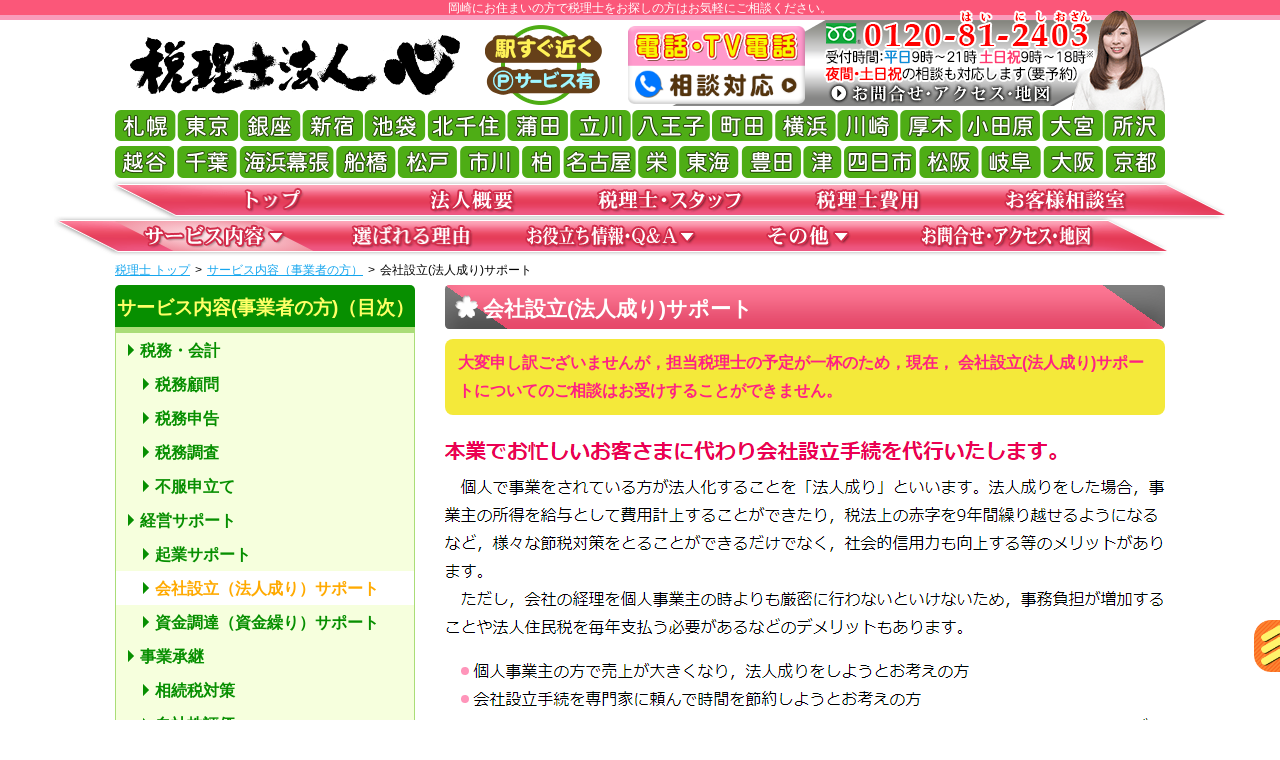

--- FILE ---
content_type: text/html; charset=UTF-8
request_url: https://www.okazaki-zeirishi.com/service/biz_setsuritsu/
body_size: 46054
content:
<!DOCTYPE html>
<html>
<head>
<meta charset="utf-8">
<!-- Google Tag Manager -->
<script>(function(w,d,s,l,i){w[l]=w[l]||[];w[l].push({'gtm.start':
new Date().getTime(),event:'gtm.js'});var f=d.getElementsByTagName(s)[0],
j=d.createElement(s),dl=l!='dataLayer'?'&l='+l:'';j.async=true;j.src=
'https://www.googletagmanager.com/gtm.js?id='+i+dl;f.parentNode.insertBefore(j,f);
})(window,document,'script','dataLayer','GTM-5P7RSXT');</script>
<!-- End Google Tag Manager -->
<!-- 【※※※※※※ノーインデックスページ※※※※※※】 -->
<meta name="robots" content="noindex,follow">
<title>会社設立(法人成り)サポート｜岡崎の方向けの【税理士法人心】のサイト｜税理士法人 心</title>

<meta name="description" content="税理士法人心では，事業者の方向けに会社設立・法人成りをサポートいたします。岡崎の方で税理士をお探しの際は「税理士法人心」をご利用ください。初回相談無料！夜間・土日祝相談可。受付：平日9時〜21時まで，土日祝9時〜18時まで。">
<meta name="keywords" content="会社設立,法人成り,税理士,岡崎">
<link rel="stylesheet" href="//maxcdn.bootstrapcdn.com/font-awesome/4.7.0/css/font-awesome.min.css">
<!--[if lt IE 9]>
	<script src="https://www.okazaki-zeirishi.com/wp/wp-content/themes/zeirishi_parent/js/vendor/modernizr.js"></script>
<![endif]-->
<script>
	const prm_corp = "ac";
</script>
<meta name='robots' content='max-image-preview:large' />
<link rel='dns-prefetch' href='//ajax.googleapis.com' />
<style id='wp-img-auto-sizes-contain-inline-css' type='text/css'>
img:is([sizes=auto i],[sizes^="auto," i]){contain-intrinsic-size:3000px 1500px}
/*# sourceURL=wp-img-auto-sizes-contain-inline-css */
</style>
<style id='wp-block-library-inline-css' type='text/css'>
:root{--wp-block-synced-color:#7a00df;--wp-block-synced-color--rgb:122,0,223;--wp-bound-block-color:var(--wp-block-synced-color);--wp-editor-canvas-background:#ddd;--wp-admin-theme-color:#007cba;--wp-admin-theme-color--rgb:0,124,186;--wp-admin-theme-color-darker-10:#006ba1;--wp-admin-theme-color-darker-10--rgb:0,107,160.5;--wp-admin-theme-color-darker-20:#005a87;--wp-admin-theme-color-darker-20--rgb:0,90,135;--wp-admin-border-width-focus:2px}@media (min-resolution:192dpi){:root{--wp-admin-border-width-focus:1.5px}}.wp-element-button{cursor:pointer}:root .has-very-light-gray-background-color{background-color:#eee}:root .has-very-dark-gray-background-color{background-color:#313131}:root .has-very-light-gray-color{color:#eee}:root .has-very-dark-gray-color{color:#313131}:root .has-vivid-green-cyan-to-vivid-cyan-blue-gradient-background{background:linear-gradient(135deg,#00d084,#0693e3)}:root .has-purple-crush-gradient-background{background:linear-gradient(135deg,#34e2e4,#4721fb 50%,#ab1dfe)}:root .has-hazy-dawn-gradient-background{background:linear-gradient(135deg,#faaca8,#dad0ec)}:root .has-subdued-olive-gradient-background{background:linear-gradient(135deg,#fafae1,#67a671)}:root .has-atomic-cream-gradient-background{background:linear-gradient(135deg,#fdd79a,#004a59)}:root .has-nightshade-gradient-background{background:linear-gradient(135deg,#330968,#31cdcf)}:root .has-midnight-gradient-background{background:linear-gradient(135deg,#020381,#2874fc)}:root{--wp--preset--font-size--normal:16px;--wp--preset--font-size--huge:42px}.has-regular-font-size{font-size:1em}.has-larger-font-size{font-size:2.625em}.has-normal-font-size{font-size:var(--wp--preset--font-size--normal)}.has-huge-font-size{font-size:var(--wp--preset--font-size--huge)}.has-text-align-center{text-align:center}.has-text-align-left{text-align:left}.has-text-align-right{text-align:right}.has-fit-text{white-space:nowrap!important}#end-resizable-editor-section{display:none}.aligncenter{clear:both}.items-justified-left{justify-content:flex-start}.items-justified-center{justify-content:center}.items-justified-right{justify-content:flex-end}.items-justified-space-between{justify-content:space-between}.screen-reader-text{border:0;clip-path:inset(50%);height:1px;margin:-1px;overflow:hidden;padding:0;position:absolute;width:1px;word-wrap:normal!important}.screen-reader-text:focus{background-color:#ddd;clip-path:none;color:#444;display:block;font-size:1em;height:auto;left:5px;line-height:normal;padding:15px 23px 14px;text-decoration:none;top:5px;width:auto;z-index:100000}html :where(.has-border-color){border-style:solid}html :where([style*=border-top-color]){border-top-style:solid}html :where([style*=border-right-color]){border-right-style:solid}html :where([style*=border-bottom-color]){border-bottom-style:solid}html :where([style*=border-left-color]){border-left-style:solid}html :where([style*=border-width]){border-style:solid}html :where([style*=border-top-width]){border-top-style:solid}html :where([style*=border-right-width]){border-right-style:solid}html :where([style*=border-bottom-width]){border-bottom-style:solid}html :where([style*=border-left-width]){border-left-style:solid}html :where(img[class*=wp-image-]){height:auto;max-width:100%}:where(figure){margin:0 0 1em}html :where(.is-position-sticky){--wp-admin--admin-bar--position-offset:var(--wp-admin--admin-bar--height,0px)}@media screen and (max-width:600px){html :where(.is-position-sticky){--wp-admin--admin-bar--position-offset:0px}}

/*# sourceURL=wp-block-library-inline-css */
</style><style id='global-styles-inline-css' type='text/css'>
:root{--wp--preset--aspect-ratio--square: 1;--wp--preset--aspect-ratio--4-3: 4/3;--wp--preset--aspect-ratio--3-4: 3/4;--wp--preset--aspect-ratio--3-2: 3/2;--wp--preset--aspect-ratio--2-3: 2/3;--wp--preset--aspect-ratio--16-9: 16/9;--wp--preset--aspect-ratio--9-16: 9/16;--wp--preset--color--black: #000000;--wp--preset--color--cyan-bluish-gray: #abb8c3;--wp--preset--color--white: #ffffff;--wp--preset--color--pale-pink: #f78da7;--wp--preset--color--vivid-red: #cf2e2e;--wp--preset--color--luminous-vivid-orange: #ff6900;--wp--preset--color--luminous-vivid-amber: #fcb900;--wp--preset--color--light-green-cyan: #7bdcb5;--wp--preset--color--vivid-green-cyan: #00d084;--wp--preset--color--pale-cyan-blue: #8ed1fc;--wp--preset--color--vivid-cyan-blue: #0693e3;--wp--preset--color--vivid-purple: #9b51e0;--wp--preset--gradient--vivid-cyan-blue-to-vivid-purple: linear-gradient(135deg,rgb(6,147,227) 0%,rgb(155,81,224) 100%);--wp--preset--gradient--light-green-cyan-to-vivid-green-cyan: linear-gradient(135deg,rgb(122,220,180) 0%,rgb(0,208,130) 100%);--wp--preset--gradient--luminous-vivid-amber-to-luminous-vivid-orange: linear-gradient(135deg,rgb(252,185,0) 0%,rgb(255,105,0) 100%);--wp--preset--gradient--luminous-vivid-orange-to-vivid-red: linear-gradient(135deg,rgb(255,105,0) 0%,rgb(207,46,46) 100%);--wp--preset--gradient--very-light-gray-to-cyan-bluish-gray: linear-gradient(135deg,rgb(238,238,238) 0%,rgb(169,184,195) 100%);--wp--preset--gradient--cool-to-warm-spectrum: linear-gradient(135deg,rgb(74,234,220) 0%,rgb(151,120,209) 20%,rgb(207,42,186) 40%,rgb(238,44,130) 60%,rgb(251,105,98) 80%,rgb(254,248,76) 100%);--wp--preset--gradient--blush-light-purple: linear-gradient(135deg,rgb(255,206,236) 0%,rgb(152,150,240) 100%);--wp--preset--gradient--blush-bordeaux: linear-gradient(135deg,rgb(254,205,165) 0%,rgb(254,45,45) 50%,rgb(107,0,62) 100%);--wp--preset--gradient--luminous-dusk: linear-gradient(135deg,rgb(255,203,112) 0%,rgb(199,81,192) 50%,rgb(65,88,208) 100%);--wp--preset--gradient--pale-ocean: linear-gradient(135deg,rgb(255,245,203) 0%,rgb(182,227,212) 50%,rgb(51,167,181) 100%);--wp--preset--gradient--electric-grass: linear-gradient(135deg,rgb(202,248,128) 0%,rgb(113,206,126) 100%);--wp--preset--gradient--midnight: linear-gradient(135deg,rgb(2,3,129) 0%,rgb(40,116,252) 100%);--wp--preset--font-size--small: 13px;--wp--preset--font-size--medium: 20px;--wp--preset--font-size--large: 36px;--wp--preset--font-size--x-large: 42px;--wp--preset--spacing--20: 0.44rem;--wp--preset--spacing--30: 0.67rem;--wp--preset--spacing--40: 1rem;--wp--preset--spacing--50: 1.5rem;--wp--preset--spacing--60: 2.25rem;--wp--preset--spacing--70: 3.38rem;--wp--preset--spacing--80: 5.06rem;--wp--preset--shadow--natural: 6px 6px 9px rgba(0, 0, 0, 0.2);--wp--preset--shadow--deep: 12px 12px 50px rgba(0, 0, 0, 0.4);--wp--preset--shadow--sharp: 6px 6px 0px rgba(0, 0, 0, 0.2);--wp--preset--shadow--outlined: 6px 6px 0px -3px rgb(255, 255, 255), 6px 6px rgb(0, 0, 0);--wp--preset--shadow--crisp: 6px 6px 0px rgb(0, 0, 0);}:where(.is-layout-flex){gap: 0.5em;}:where(.is-layout-grid){gap: 0.5em;}body .is-layout-flex{display: flex;}.is-layout-flex{flex-wrap: wrap;align-items: center;}.is-layout-flex > :is(*, div){margin: 0;}body .is-layout-grid{display: grid;}.is-layout-grid > :is(*, div){margin: 0;}:where(.wp-block-columns.is-layout-flex){gap: 2em;}:where(.wp-block-columns.is-layout-grid){gap: 2em;}:where(.wp-block-post-template.is-layout-flex){gap: 1.25em;}:where(.wp-block-post-template.is-layout-grid){gap: 1.25em;}.has-black-color{color: var(--wp--preset--color--black) !important;}.has-cyan-bluish-gray-color{color: var(--wp--preset--color--cyan-bluish-gray) !important;}.has-white-color{color: var(--wp--preset--color--white) !important;}.has-pale-pink-color{color: var(--wp--preset--color--pale-pink) !important;}.has-vivid-red-color{color: var(--wp--preset--color--vivid-red) !important;}.has-luminous-vivid-orange-color{color: var(--wp--preset--color--luminous-vivid-orange) !important;}.has-luminous-vivid-amber-color{color: var(--wp--preset--color--luminous-vivid-amber) !important;}.has-light-green-cyan-color{color: var(--wp--preset--color--light-green-cyan) !important;}.has-vivid-green-cyan-color{color: var(--wp--preset--color--vivid-green-cyan) !important;}.has-pale-cyan-blue-color{color: var(--wp--preset--color--pale-cyan-blue) !important;}.has-vivid-cyan-blue-color{color: var(--wp--preset--color--vivid-cyan-blue) !important;}.has-vivid-purple-color{color: var(--wp--preset--color--vivid-purple) !important;}.has-black-background-color{background-color: var(--wp--preset--color--black) !important;}.has-cyan-bluish-gray-background-color{background-color: var(--wp--preset--color--cyan-bluish-gray) !important;}.has-white-background-color{background-color: var(--wp--preset--color--white) !important;}.has-pale-pink-background-color{background-color: var(--wp--preset--color--pale-pink) !important;}.has-vivid-red-background-color{background-color: var(--wp--preset--color--vivid-red) !important;}.has-luminous-vivid-orange-background-color{background-color: var(--wp--preset--color--luminous-vivid-orange) !important;}.has-luminous-vivid-amber-background-color{background-color: var(--wp--preset--color--luminous-vivid-amber) !important;}.has-light-green-cyan-background-color{background-color: var(--wp--preset--color--light-green-cyan) !important;}.has-vivid-green-cyan-background-color{background-color: var(--wp--preset--color--vivid-green-cyan) !important;}.has-pale-cyan-blue-background-color{background-color: var(--wp--preset--color--pale-cyan-blue) !important;}.has-vivid-cyan-blue-background-color{background-color: var(--wp--preset--color--vivid-cyan-blue) !important;}.has-vivid-purple-background-color{background-color: var(--wp--preset--color--vivid-purple) !important;}.has-black-border-color{border-color: var(--wp--preset--color--black) !important;}.has-cyan-bluish-gray-border-color{border-color: var(--wp--preset--color--cyan-bluish-gray) !important;}.has-white-border-color{border-color: var(--wp--preset--color--white) !important;}.has-pale-pink-border-color{border-color: var(--wp--preset--color--pale-pink) !important;}.has-vivid-red-border-color{border-color: var(--wp--preset--color--vivid-red) !important;}.has-luminous-vivid-orange-border-color{border-color: var(--wp--preset--color--luminous-vivid-orange) !important;}.has-luminous-vivid-amber-border-color{border-color: var(--wp--preset--color--luminous-vivid-amber) !important;}.has-light-green-cyan-border-color{border-color: var(--wp--preset--color--light-green-cyan) !important;}.has-vivid-green-cyan-border-color{border-color: var(--wp--preset--color--vivid-green-cyan) !important;}.has-pale-cyan-blue-border-color{border-color: var(--wp--preset--color--pale-cyan-blue) !important;}.has-vivid-cyan-blue-border-color{border-color: var(--wp--preset--color--vivid-cyan-blue) !important;}.has-vivid-purple-border-color{border-color: var(--wp--preset--color--vivid-purple) !important;}.has-vivid-cyan-blue-to-vivid-purple-gradient-background{background: var(--wp--preset--gradient--vivid-cyan-blue-to-vivid-purple) !important;}.has-light-green-cyan-to-vivid-green-cyan-gradient-background{background: var(--wp--preset--gradient--light-green-cyan-to-vivid-green-cyan) !important;}.has-luminous-vivid-amber-to-luminous-vivid-orange-gradient-background{background: var(--wp--preset--gradient--luminous-vivid-amber-to-luminous-vivid-orange) !important;}.has-luminous-vivid-orange-to-vivid-red-gradient-background{background: var(--wp--preset--gradient--luminous-vivid-orange-to-vivid-red) !important;}.has-very-light-gray-to-cyan-bluish-gray-gradient-background{background: var(--wp--preset--gradient--very-light-gray-to-cyan-bluish-gray) !important;}.has-cool-to-warm-spectrum-gradient-background{background: var(--wp--preset--gradient--cool-to-warm-spectrum) !important;}.has-blush-light-purple-gradient-background{background: var(--wp--preset--gradient--blush-light-purple) !important;}.has-blush-bordeaux-gradient-background{background: var(--wp--preset--gradient--blush-bordeaux) !important;}.has-luminous-dusk-gradient-background{background: var(--wp--preset--gradient--luminous-dusk) !important;}.has-pale-ocean-gradient-background{background: var(--wp--preset--gradient--pale-ocean) !important;}.has-electric-grass-gradient-background{background: var(--wp--preset--gradient--electric-grass) !important;}.has-midnight-gradient-background{background: var(--wp--preset--gradient--midnight) !important;}.has-small-font-size{font-size: var(--wp--preset--font-size--small) !important;}.has-medium-font-size{font-size: var(--wp--preset--font-size--medium) !important;}.has-large-font-size{font-size: var(--wp--preset--font-size--large) !important;}.has-x-large-font-size{font-size: var(--wp--preset--font-size--x-large) !important;}
/*# sourceURL=global-styles-inline-css */
</style>

<style id='classic-theme-styles-inline-css' type='text/css'>
/*! This file is auto-generated */
.wp-block-button__link{color:#fff;background-color:#32373c;border-radius:9999px;box-shadow:none;text-decoration:none;padding:calc(.667em + 2px) calc(1.333em + 2px);font-size:1.125em}.wp-block-file__button{background:#32373c;color:#fff;text-decoration:none}
/*# sourceURL=/wp-includes/css/classic-themes.min.css */
</style>
<link rel='stylesheet' id='parent-style-css' href='https://www.okazaki-zeirishi.com/wp/wp-content/themes/zeirishi_parent/style.css' type='text/css' media='all' />
<link rel='stylesheet' id='child-style-css' href='https://www.okazaki-zeirishi.com/wp/wp-content/themes/zeirishi_okazaki/style.css' type='text/css' media='all' />
<link rel='stylesheet' id='pc-parent-style-css' href='https://www.okazaki-zeirishi.com/wp/wp-content/themes/zeirishi_parent/style-pc.css' type='text/css' media='all' />
<link rel='stylesheet' id='pc-child-style-css' href='https://www.okazaki-zeirishi.com/wp/wp-content/themes/zeirishi_okazaki/style-pc.css' type='text/css' media='all' />
<script type="text/javascript" src="//ajax.googleapis.com/ajax/libs/jquery/2.2.4/jquery.min.js" id="jquery-js"></script>
<script type="text/javascript" src="https://www.okazaki-zeirishi.com/wp/wp-content/themes/zeirishi_parent/js/jcommons.js.php" id="jcommons.js-js"></script>
<script type="text/javascript" src="https://www.okazaki-zeirishi.com/wp/wp-content/themes/zeirishi_parent/js/jquery.dcmegamenu.1.3.3.js" id="dcmegamenu-js"></script>
<script type="text/javascript" src="https://www.okazaki-zeirishi.com/wp/wp-content/themes/zeirishi_parent/js/pc.js" id="pc-js"></script>
<script type="text/javascript" src="https://www.okazaki-zeirishi.com/wp/wp-content/themes/zeirishi_parent/js/yuga.js" id="yuga-js"></script>
<script type="text/javascript" src="https://www.okazaki-zeirishi.com/wp/wp-content/themes/zeirishi_parent/js/yuga.onload.js" id="yuga.onload-js"></script>
<link rel="canonical" href="https://www.okazaki-zeirishi.com/service/biz_setsuritsu/" />
<!-- Global site tag (gtag.js) - Google Analytics -->
<script async src="https://www.googletagmanager.com/gtag/js?id=UA-161007692-1"></script>
<script>
  window.dataLayer = window.dataLayer || [];
  function gtag(){dataLayer.push(arguments);}
  gtag('js', new Date());

  gtag('config', 'UA-161007692-1');
</script>
<link rel="icon" href="/favicon.ico">
</head>

<body id="PC" class="wp-singular page-template-default page page-id-327 page-child parent-pageid-290 wp-theme-zeirishi_parent wp-child-theme-zeirishi_okazaki biz_setsuritsu service right">
<!-- Google Tag Manager (noscript) -->
<noscript><iframe src="https://www.googletagmanager.com/ns.html?id=GTM-5P7RSXT"
height="0" width="0" style="display:none;visibility:hidden"></iframe></noscript>
<!-- End Google Tag Manager (noscript) -->
<div class="wrapper_header">
	<div class="wrapper head_tag"><p>岡崎にお住まいの方で税理士をお探しの方はお気軽にご相談ください。</p></div>
	<div class="wrapper clearfix header">
		<div class="bg_header">
			<header>
<div class="head_ttl">
	<p class="head_name"><a href="https://www.okazaki-zeirishi.com/"><img src="https://www.okazaki-zeirishi.com/wp/wp-content/themes/zeirishi_okazaki/img/ttl_header.png" alt="税理士法人心"></a></p>
	<p class="head_info"><a href="https://www.okazaki-zeirishi.com/access/"><img src="https://www.okazaki-zeirishi.com/wp/wp-content/themes/zeirishi_okazaki/img/ttl_access.png" alt="" class="info_img"></a></p>
	<p class="head_tel"><a href="https://www.okazaki-zeirishi.com/denwasoudan/"><img src="https://www.okazaki-zeirishi.com/wp/wp-content/themes/zeirishi_parent/img/ttl_denwasoudan.png" alt=""></a></p>

</div>
	<p class="head_acc"><a href="https://www.okazaki-zeirishi.com/access/"><img src="https://www.okazaki-zeirishi.com/wp/wp-content/themes/zeirishi_parent/img/bnr_header_access-zei.png" alt=""></a></p>
	<p class="head_area"><a href="https://www.okazaki-zeirishi.com/access/"><img src="https://www.okazaki-zeirishi.com/wp/wp-content/themes/zeirishi_okazaki/img/ttl_area.png" alt=""></a></p>
			</header>
		</div>
	</div><!-- .wrapper .header -->
</div>
<div class="wrapper nav">
	<div class="gnav_wrap">
		<div class="navigation">
			<nav>
				<ul id="mega-menu" class="gnav clearfix">
					<li><a href="https://www.okazaki-zeirishi.com/" class="home"><img src="https://www.okazaki-zeirishi.com/wp/wp-content/themes/zeirishi_parent/img/btn_nav01.png" alt="トップ" height="30"></a></li>
					<li><a href="https://www.okazaki-zeirishi.com/houjingaiyou/" class="houjingaiyou"><img src="https://www.okazaki-zeirishi.com/wp/wp-content/themes/zeirishi_parent/img/btn_nav02.png" alt="法人概要" height="30"></a></li>
					<li><a href="https://www.okazaki-zeirishi.com/staff/" class="staff"><img src="https://www.okazaki-zeirishi.com/wp/wp-content/themes/zeirishi_parent/img/btn_nav03.png" alt="税理士・スタッフ" height="30"></a></li>
					<li><a href="https://www.okazaki-zeirishi.com/hiyou/" class="hiyou"><img src="https://www.okazaki-zeirishi.com/wp/wp-content/themes/zeirishi_parent/img/btn_nav04.png" alt="税理士費用" height="30"></a></li>
					<li><a href="https://www.okazaki-zeirishi.com/cs/" class="cs"><img src="https://www.okazaki-zeirishi.com/wp/wp-content/themes/zeirishi_parent/img/btn_nav05.png" alt="お客様相談室" height="30"></a></li>
					<li><a href="https://www.okazaki-zeirishi.com/service/" class="service"><img src="https://www.okazaki-zeirishi.com/wp/wp-content/themes/zeirishi_parent/img/btn_nav06.png" alt="サービス内容" height="30"></a>
						<ul class="sub_menu">
							<li>
								<p class="mega_ttl"><a href="https://www.okazaki-zeirishi.com/service/" class="no_adapt">一般の方</a></p>
								<ul>
									<li><a href="https://www.okazaki-zeirishi.com/service/per_shinkoku/">確定申告</a></li>
									<li><a href="https://www.okazaki-zeirishi.com/service/per_zouyo/">贈与税申告</a></li>
									<li><a href="https://www.okazaki-zeirishi.com/service/per_souzoku/">相続税対策(相続発生前)</a></li>
									<li><a href="https://www.okazaki-zeirishi.com/service/per_souzoku3/">相続税申告(相続発生後)</a></li>
								</ul>
							</li>
							<li>
								<p class="mega_ttl"><a href="https://www.okazaki-zeirishi.com/service/" class="no_adapt">事業者の方</a></p>
								<p class="megasub_ttl"><a href="https://www.okazaki-zeirishi.com/service/zeimu/" class="no_adapt">1.税務・会計</a></p>
								<ul>
									<li><a href="https://www.okazaki-zeirishi.com/service/biz_komon/">税務顧問</a></li>
									<li><a href="https://www.okazaki-zeirishi.com/service/biz_shinkoku/">税務申告</a></li>
									<li><a href="https://www.okazaki-zeirishi.com/service/biz_chousa/">税務調査</a></li>
									<li><a href="https://www.okazaki-zeirishi.com/service/biz_fufuku/">不服申立て</a></li>
								</ul>
								<p class="megasub_ttl"><a href="https://www.okazaki-zeirishi.com/service/keiei/" class="no_adapt">2.経営サポート</a></p>
								<ul>
									<li><a href="https://www.okazaki-zeirishi.com/service/biz_kigyou/">起業サポート</a></li>
									<li><a href="https://www.okazaki-zeirishi.com/service/biz_setsuritsu/">会社設立(法人成り)サポート</a></li>
									<li><a href="https://www.okazaki-zeirishi.com/service/biz_shikin/">資金調達(資金繰り)サポート</a></li>
								</ul>
								<p class="megasub_ttl"><a href="https://www.okazaki-zeirishi.com/service/jigyou/" class="no_adapt">3.事業承継</a></p>
								<ul>
									<li><a href="https://www.okazaki-zeirishi.com/service/biz_souzoku/">相続税対策</a></li>
									<li><a href="https://www.okazaki-zeirishi.com/service/biz_kabu/">自社株評価</a></li>
								</ul>
							</li>
						</ul>
					</li>
					
					<li><a href="https://www.okazaki-zeirishi.com/riyuu/" class="riyuu"><img src="https://www.okazaki-zeirishi.com/wp/wp-content/themes/zeirishi_parent/img/btn_nav07.png" alt="選ばれる理由" height="30"></a></li>
					<li><a href="https://www.okazaki-zeirishi.com/info-qanda/" class="info-qanda info qanda"><img src="https://www.okazaki-zeirishi.com/wp/wp-content/themes/zeirishi_parent/img/btn_nav08.png" alt="お役立ち情報・Ｑ＆Ａ" height="30"></a>
						<ul class="sub_menu">
							<li><a href="https://www.okazaki-zeirishi.com/info/">お役立ち情報</a></li>
							<li><a href="https://www.okazaki-zeirishi.com/qanda/">Ｑ＆Ａ</a></li>
						</ul>
					</li>
					<li><a href="https://www.okazaki-zeirishi.com/etc/" class="etc"><img src="https://www.okazaki-zeirishi.com/wp/wp-content/themes/zeirishi_parent/img/btn_nav09.png" alt="その他" height="30"></a>
						<ul class="sub_menu etc_sub">
<li><a href="https://www.okazaki-zeirishi.com/news/">新着情報（心グループニュース）</a></li>
<li><a href="https://www.okazaki-zeirishi.com/souzokuzei-muryoushindan/">相続税無料簡易診断サービス</a></li>
<li><a href="https://www.okazaki-zeirishi.com/denwasoudan/">電話相談・テレビ電話相談について</a></li>
<!-- <li><a href="https://www.okazaki-zeirishi.com/coronavirus/">新型コロナウイルス対策について</a></li> -->
<li><a href="https://www.okazaki-zeirishi.com/message/">代表メッセージ</a></li>
<li><a href="https://www.okazaki-zeirishi.com/sdgs/">ＳＤＧsへの取組み</a></li>
<li><a href="https://www.bengoshi-kokoro.com/inline/pp.html" class="open_pp" rel="nofollow">プライバシーポリシー<i class="fa fa-external-link"></i></a></li>
<li><a href="https://www.okazaki-zeirishi.com/oyakudachi/">お役立ちリンク</a></li>
<li><a href="https://www.okazaki-zeirishi.com/sitemap/">サイトマップ（詳細）</a></li>						</ul>
					</li>
					<li><a href="https://www.okazaki-zeirishi.com/access/" class="access"><img src="https://www.okazaki-zeirishi.com/wp/wp-content/themes/zeirishi_parent/img/btn_nav10.png" alt="お問合せ・アクセス・地図" height="30"></a></li>
				</ul>
			</nav>
		<!-- .navigation --></div>
	<!-- .gnav_wrap --></div>
	<div class="navigation">
		<nav class="breadcrumb">
			<ul class="clearfix">
				<li><a href="https://www.okazaki-zeirishi.com/">税理士 トップ</a>&gt;</li>
				<li><a href="https://www.okazaki-zeirishi.com/service/">サービス内容（事業者の方）</a>&gt;</li>
				<li>会社設立(法人成り)サポート</li>

			</ul>
		</nav>
	<!-- .navigation --></div>
<!-- .wrapper .nav --></div>

<div class="wrapper clearfix">
	<div class="contents">		<div class="main_col">
			<h1 class="main_ttl">会社設立(法人成り)サポート</h1>
			<div class="main_section section">

<p class="refuse_comment no_indent">大変申し訳ございませんが，担当税理士の予定が一杯のため，現在， 会社設立(法人成り)サポートについてのご相談はお受けすることができません。</p>		<p class="no_adapt"><img src="https://www.okazaki-zeirishi.com/wp/wp-content/themes/zeirishi_parent/img/txt/txt_biz_setsuritsu.png" alt=""></p>
	

			</div><!-- /main_section -->



<!--  PCとSPで分岐させる-->

<ul class="maincolbnr transparent">
	<li><a href="https://www.okazaki-zeirishi.com/denwasoudan/"><img src="https://www.okazaki-zeirishi.com/wp/wp-content/themes/zeirishi_parent/img/bnr_denwasoudan.png" alt=""></a>
		</li>
	<li><a href="https://www.okazaki-zeirishi.com/riyuu/"><img src="https://www.okazaki-zeirishi.com/wp/wp-content/themes/zeirishi_parent/img/bnr_riyuu-zei.png" alt=""></a>
		</li>
	<li>
			<a href="https://www.okazaki-zeirishi.com/service/"><img src="https://www.okazaki-zeirishi.com/wp/wp-content/themes/zeirishi_parent/img/bnr_service.png" alt=""></a>
			</li>
</ul>

<style>
.maincolbnr {
	margin-bottom: 1.25em;
}
.maincolbnr>li {
	margin-bottom: 2em;
}
	.maincolbnr {
		display: flex;
		flex-wrap: wrap;
		justify-content: center;
	}
	.maincolbnr >li{
		flex-basis: 350px;
	}
	.maincolbnr img{
		width: 100%;
	}
	.maincolbnr .bnrbtm_text{
		width: 350px;
		margin-right:auto;
		margin-left:auto;
	}
</style>
<script>
$(function(){
	var n = $('.maincolbnr>li').length;
	console.log('li数：'+n);
	if(n % 2 == 0){//li偶数個の場合
		$('.maincolbnr>li:nth-child(odd)').css('margin-right','20px');
	}else{//li奇数個の場合
		$('.maincolbnr>li:nth-child(even)').css('margin-right','20px');
		$('.maincolbnr>li:first-child').css('flex-basis','100%');
		$('.maincolbnr>li:first-child a').css({'display': 'block','width':'350px','margin-left': 'auto','margin-right': 'auto'});
	}
});
</script>
			<div class="section transparent">
								<p><a href="https://www.okazaki-zeirishi.com/staff/?mokuji-ac"><img src="https://www.okazaki-zeirishi.com/wp/wp-content/themes/zeirishi_parent/img/bnr_zeirishiall.jpg" alt="税理士紹介へ"></a></p>
							</div>
			<div class="section transparent">
				<p><a href="https://www.okazaki-zeirishi.com/staff/?staff"><img src="https://www.okazaki-zeirishi.com/wp/wp-content/themes/zeirishi_parent/img/bnr_staffall-grp.jpg" alt="スタッフ紹介へ"></a></p>
			</div>
	<div class="section">
	<iframe scrolling="no" class="main_if" id="areamain_if" src="https://www.iframe.law-kokoro.com/access/index-if.php?ifname=areamain&corp=ac&project=zeirishi&area=okazaki&file=false&swtype=areamap"></iframe>
	</div>
			<div class="section">
			<div class="contact_bnr" id="contact_us">
				<p class="contact_btn"><a href="https://www.zeirishi.kokoro-form.com/zeirishi.php?place=岡崎" class="open_form" rel="nofollow"><img src="https://www.okazaki-zeirishi.com/wp/wp-content/themes/zeirishi_parent/img/btn_contact_mail.png" width="326" height="47"></a><a href="https://www.okazaki-zeirishi.com/access/"><img src="https://www.okazaki-zeirishi.com/wp/wp-content/themes/zeirishi_parent/img/btn_contact_access.png" width="326" height="47"></a></p>
				<p class="contact_comment"><a href="https://www.okazaki-zeirishi.com/news/"><img src="https://www.okazaki-zeirishi.com/wp/wp-content/themes/zeirishi_parent/img/btn_contact_news.png" width="661"></a></p>
			</div>
			</div>
		</div><!-- /main_col -->
		<div class="sub_col">
			<p class="submenu_ttl">サービス内容(事業者の方)<span>（目次）</span></p>
			<ul class="sub_menu no_adapt">
	<li><a href="https://www.okazaki-zeirishi.com/service/zeimu/">税務・会計</a>
		<ul>
			<li><a href="https://www.okazaki-zeirishi.com/service/biz_komon/">税務顧問</a></li>
			<li><a href="https://www.okazaki-zeirishi.com/service/biz_shinkoku/">税務申告</a></li>
			<li><a href="https://www.okazaki-zeirishi.com/service/biz_chousa/">税務調査</a></li>
			<li><a href="https://www.okazaki-zeirishi.com/service/biz_fufuku/">不服申立て</a></li>
		</ul>
	</li>
	<li><a href="https://www.okazaki-zeirishi.com/service/keiei/">経営サポート</a>
		<ul>
			<li><a href="https://www.okazaki-zeirishi.com/service/biz_kigyou/">起業サポート</a></li>
			<li><a href="https://www.okazaki-zeirishi.com/service/biz_setsuritsu/">会社設立（法人成り）サポート</a></li>
			<li><a href="https://www.okazaki-zeirishi.com/service/biz_shikin/">資金調達（資金繰り）サポート</a></li>
		</ul>
	</li>
	<li><a href="https://www.okazaki-zeirishi.com/service/jigyou/">事業承継</a>
		<ul>
			<li><a href="https://www.okazaki-zeirishi.com/service/biz_souzoku/">相続税対策</a></li>
			<li><a href="https://www.okazaki-zeirishi.com/service/biz_kabu/">自社株評価</a></li>
		</ul>
	</li>
			</ul>


			<div class="sub_bnr transparent section">
				<p><a href="https://www.okazaki-zeirishi.com/service/per_shinkoku/"><img src="https://www.okazaki-zeirishi.com/wp/wp-content/themes/zeirishi_parent/img/bnr_per.png" alt="" width="300"></a></p>

<!-- 
				<p><a href="https://www.okazaki-zeirishi.com/denwasoudan/"><img src="https://www.okazaki-zeirishi.com/wp/wp-content/themes/zeirishi_parent/img/bnr_denwasoudan.png" alt="" width="100%"></a></p>
				<p><a href="https://www.okazaki-zeirishi.com/coronavirus/"><img src="https://www.okazaki-zeirishi.com/wp/wp-content/themes/zeirishi_parent/img/bnr_corona_side.png" alt="" width="100%"></a></p>
 -->
				<p><a href="https://www.okazaki-zeirishi.com/message/"><img src="https://www.okazaki-zeirishi.com/wp/wp-content/themes/zeirishi_parent/img/bnr_message.png" alt="" width="100%"></a></p>
				<p><a href="https://www.okazaki-zeirishi.com/riyuu/"><img src="https://www.okazaki-zeirishi.com/wp/wp-content/themes/zeirishi_parent/img/bnr_riyuu-zei.png" alt="" width="100%"></a></p>
<p><a href="https://www.souzokuzei-okazaki.com/" target="_blank"><img src="https://www.okazaki-zeirishi.com/wp/wp-content/themes/zeirishi_parent/img/bnr_souzokuzei_s.png" alt=""></a></p>
<p><a href="https://www.souzoku-okazaki.com/" target="_blank"><img src="https://www.okazaki-zeirishi.com/wp/wp-content/themes/zeirishi_parent/img/bnr_souzoku_s.png" alt=""></a></p>
<p><a href="https://www.okazaki-yuigon.com/" target="_blank"><img src="https://www.okazaki-zeirishi.com/wp/wp-content/themes/zeirishi_parent/img/bnr_yuigon_s.png" alt=""></a></p>
<p><a href="https://www.okazaki-bengoshi.com/" target="_blank"><img src="https://www.okazaki-zeirishi.com/wp/wp-content/themes/zeirishi_parent/img/bnr_bokazaki.png" alt=""></a></p>
			</div>
			<div class="section">
	<iframe scrolling="no" class="main_if" id="areasub_if" src="https://www.iframe.law-kokoro.com/access/index-if.php?ifname=areasub&corp=ac&project=zeirishi&area=okazaki&file=false&swtype=areamap"></iframe>
			</div>
			<p class="access_bnr transparent section"><a href="https://www.okazaki-zeirishi.com/access"><img src="https://www.okazaki-zeirishi.com/wp/wp-content/themes/zeirishi_parent/img/bnr_tel-zei.png" alt="お問合せ・アクセス・地図へ" width="100%"></a></p>
			<aside class="section bengoshi_area">
				<p class="section subbengoshi_tgl"><img src="https://www.okazaki-zeirishi.com/wp/wp-content/themes/zeirishi_parent/img-sp/bnr_zeirishiall.jpg" alt="" width="100%"></p>
<div class="section">
	<p class="sub_ttl"><img src="https://www.okazaki-zeirishi.com/wp/wp-content/themes/zeirishi_parent/img/ttl_zeirishilist.png" alt="" width="100%"></p>
	<ul class="sub_staff transparent">
		<li><a href="https://www.okazaki-zeirishi.com/staff/?z1"><img src="https://www.okazaki-zeirishi.com/wp/wp-content/themes/zeirishi_parent/img/bnr_z_nz.jpg" alt="" width="100%"></a></li>
		<li><a href="https://www.okazaki-zeirishi.com/staff/?z2"><img src="https://www.okazaki-zeirishi.com/wp/wp-content/themes/zeirishi_parent/img/bnr_z_a.jpg" alt="" width="100%"></a></li>
		<li><a href="https://www.okazaki-zeirishi.com/staff/?z3"><img src="https://www.okazaki-zeirishi.com/wp/wp-content/themes/zeirishi_parent/img/bnr_z_o.jpg" alt="" width="100%"></a></li>
		<li><a href="https://www.okazaki-zeirishi.com/staff/?z4"><img src="https://www.okazaki-zeirishi.com/wp/wp-content/themes/zeirishi_parent/img/bnr_z_ku.jpg" alt="" width="100%"></a></li>
		<li><a href="https://www.okazaki-zeirishi.com/staff/?z5"><img src="https://www.okazaki-zeirishi.com/wp/wp-content/themes/zeirishi_parent/img/bnr_z_te.jpg" alt="" width="100%"></a></li>
		<li><a href="https://www.okazaki-zeirishi.com/staff/?z11"><img src="https://www.okazaki-zeirishi.com/wp/wp-content/themes/zeirishi_parent/img/bnr_z_su.jpg" alt="" width="100%"></a></li>
		<li><a href="https://www.okazaki-zeirishi.com/staff/?z12"><img src="https://www.okazaki-zeirishi.com/wp/wp-content/themes/zeirishi_parent/img/bnr_z_ma2.jpg" alt="" width="100%"></a></li>
		<li><a href="https://www.okazaki-zeirishi.com/staff/?z13"><img src="https://www.okazaki-zeirishi.com/wp/wp-content/themes/zeirishi_parent/img/bnr_z_so2.jpg" alt="" width="100%"></a></li>
		<li><a href="https://www.okazaki-zeirishi.com/staff/?z15"><img src="https://www.okazaki-zeirishi.com/wp/wp-content/themes/zeirishi_parent/img/bnr_z_na2.jpg" alt="" width="100%"></a></li>
		<li><a href="https://www.okazaki-zeirishi.com/staff/?z14"><img src="https://www.okazaki-zeirishi.com/wp/wp-content/themes/zeirishi_parent/img/bnr_z_to2.jpg" alt="" width="100%"></a></li>
		<li><a href="https://www.okazaki-zeirishi.com/staff/?z16"><img src="https://www.okazaki-zeirishi.com/wp/wp-content/themes/zeirishi_parent/img/bnr_z_shi.jpg" alt="" width="100%"></a></li>
		<li><a href="https://www.okazaki-zeirishi.com/staff/?z18"><img src="https://www.okazaki-zeirishi.com/wp/wp-content/themes/zeirishi_parent/img/bnr_z_re2.jpg" alt="" width="100%"></a></li>
		<li><a href="https://www.okazaki-zeirishi.com/staff/?z7"><img src="https://www.okazaki-zeirishi.com/wp/wp-content/themes/zeirishi_parent/img/bnr_z_mu.jpg" alt="" width="100%"></a></li>
		<li><a href="https://www.okazaki-zeirishi.com/staff/?z8"><img src="https://www.okazaki-zeirishi.com/wp/wp-content/themes/zeirishi_parent/img/bnr_z_wa.jpg" alt="" width="100%"></a></li>
		<li><a href="https://www.okazaki-zeirishi.com/staff/?z10"><img src="https://www.okazaki-zeirishi.com/wp/wp-content/themes/zeirishi_parent/img/bnr_z_ta2.jpg" alt="" width="100%"></a></li>
		<li><a href="https://www.okazaki-zeirishi.com/staff/?z19"><img src="https://www.okazaki-zeirishi.com/wp/wp-content/themes/zeirishi_parent/img/bnr_z_ki.jpg" alt="" width="100%"></a></li>
		<li><a href="https://www.okazaki-zeirishi.com/staff/?z22"><img src="https://www.okazaki-zeirishi.com/wp/wp-content/themes/zeirishi_parent/img/bnr_z_a2.jpg" alt="" width="100%"></a></li>
		<li><a href="https://www.okazaki-zeirishi.com/staff/?z20"><img src="https://www.okazaki-zeirishi.com/wp/wp-content/themes/zeirishi_parent/img/bnr_z_ri2.jpg" alt="" width="100%"></a></li>
		<li><a href="https://www.okazaki-zeirishi.com/staff/?z21"><img src="https://www.okazaki-zeirishi.com/wp/wp-content/themes/zeirishi_parent/img/bnr_z_me2.jpg" alt="" width="100%"></a></li>
		<li><a href="https://www.okazaki-zeirishi.com/staff/?z23"><img src="https://www.okazaki-zeirishi.com/wp/wp-content/themes/zeirishi_parent/img/bnr_z_yo2.jpg" alt="" width="100%"></a></li>
		<li><a href="https://www.okazaki-zeirishi.com/staff/?z25"><img src="https://www.okazaki-zeirishi.com/wp/wp-content/themes/zeirishi_parent/img/bnr_z_tsu.jpg" alt="" width="100%"></a></li>
		<li><a href="https://www.okazaki-zeirishi.com/staff/?z26"><img src="https://www.okazaki-zeirishi.com/wp/wp-content/themes/zeirishi_parent/img/bnr_z_chi2.jpg" alt="" width="100%"></a></li>
		<li><a href="https://www.okazaki-zeirishi.com/staff/?z27"><img src="https://www.okazaki-zeirishi.com/wp/wp-content/themes/zeirishi_parent/img/bnr_z_nu2.jpg" alt="" width="100%"></a></li>
		<li><a href="https://www.okazaki-zeirishi.com/staff/?z28"><img src="https://www.okazaki-zeirishi.com/wp/wp-content/themes/zeirishi_parent/img/bnr_z_mo2.jpg" alt="" width="100%"></a></li>
		<li><a href="https://www.okazaki-zeirishi.com/staff/?z29"><img src="https://www.okazaki-zeirishi.com/wp/wp-content/themes/zeirishi_parent/img/bnr_z_hi2.jpg" alt="" width="100%"></a></li>
		<li><a href="https://www.okazaki-zeirishi.com/staff/?z30"><img src="https://www.okazaki-zeirishi.com/wp/wp-content/themes/zeirishi_parent/img/bnr_z_ka3.jpg" alt="" width="100%"></a></li>
		<li><a href="https://www.okazaki-zeirishi.com/staff/?z31"><img src="https://www.okazaki-zeirishi.com/wp/wp-content/themes/zeirishi_parent/img/bnr_z_wa2.jpg" alt="" width="100%"></a></li>
		<li><a href="https://www.okazaki-zeirishi.com/staff/?z32"><img src="https://www.okazaki-zeirishi.com/wp/wp-content/themes/zeirishi_parent/img/bnr_z_ya2.jpg" alt="" width="100%"></a></li>
		<li><a href="https://www.okazaki-zeirishi.com/staff/?z33"><img src="https://www.okazaki-zeirishi.com/wp/wp-content/themes/zeirishi_parent/img/bnr_z_chi.jpg" alt="" width="100%"></a></li>
		<li><a href="https://www.okazaki-zeirishi.com/staff/?z34"><img src="https://www.okazaki-zeirishi.com/wp/wp-content/themes/zeirishi_parent/img/bnr_z_ke3.jpg" alt="" width="100%"></a></li>
	</ul>
	<p class="btm_close">閉じる<i class="fa fa-times-circle"></i></p>
</div>
				<p class="transparent section"><a href="https://www.okazaki-zeirishi.com/staff/?staff"><img src="https://www.okazaki-zeirishi.com/wp/wp-content/themes/zeirishi_parent/img-sp/bnr_staffall-grp.jpg" alt="" width="100%"></a></p>
			</aside>
			<p class="transparent section"><a href="https://www.okazaki-zeirishi.com/info/"><img src="https://www.okazaki-zeirishi.com/wp/wp-content/themes/zeirishi_parent/img/bnr_info.png" alt=""></a></p>
			<p class="transparent section"><a href="https://www.okazaki-zeirishi.com/qanda/"><img src="https://www.okazaki-zeirishi.com/wp/wp-content/themes/zeirishi_parent/img/bnr_qanda.png" alt=""></a></p>


			<div class="section">
				<p class="access_bnr transparent"><a href="https://www.okazaki-zeirishi.com/access/"><img src="https://www.okazaki-zeirishi.com/wp/wp-content/themes/zeirishi_parent/img/bnr_tel-zei.png" alt="お問合せ・アクセス・地図へ" width="100%"></a></p>
			</div>
		</div><!-- .subcol -->		</div><!-- .contents -->
</div><!-- .wrapper -->
<div class="wrapper clearfix footer">
	<div class="footer_h2">
		<h2>サイトマップ</h2>
	</div>
	<footer>
		<div class="footer_sitemap">
					<ul>
				<li><a href="https://www.okazaki-zeirishi.com/">トップ</a></li>
				<li><a href="https://www.okazaki-zeirishi.com/houjingaiyou/">法人概要</a></li>
				<li><a href="https://www.okazaki-zeirishi.com/staff/">税理士・スタッフ紹介</a></li>
				<li><a href="https://www.okazaki-zeirishi.com/hiyou/">税理士費用</a></li>
				<li><a href="https://www.okazaki-zeirishi.com/cs/">お客様相談室</a></li>
				<li><a href="https://www.okazaki-zeirishi.com/service/">サービス内容（事業者の方）</a>
					<ul class="sub_menu">
						<li><a href="https://www.okazaki-zeirishi.com/service/zeimu/">税務・会計</a>
							<ul class="sub_menu">
								<li><a href="https://www.okazaki-zeirishi.com/service/biz_komon/">税務顧問</a></li>
								<li><a href="https://www.okazaki-zeirishi.com/service/biz_shinkoku/">税務申告</a></li>
								<li><a href="https://www.okazaki-zeirishi.com/service/biz_chousa/">税務調査</a></li>
								<li><a href="https://www.okazaki-zeirishi.com/service/biz_fufuku/">不服申立て</a></li>
							</ul>
						</li>
					</ul>
				</li>
			</ul>
			<ul>
				<li>
					<ul class="sub_menu">
						<li><a href="https://www.okazaki-zeirishi.com/service/keiei/">経営サポート</a>
							<ul class="sub_menu">
								<li><a href="https://www.okazaki-zeirishi.com/service/biz_kigyou/">起業サポート</a></li>
								<li><a href="https://www.okazaki-zeirishi.com/service/biz_setsuritsu/">会社設立（法人成り）<span>サポート</span></a></li>
								<li><a href="https://www.okazaki-zeirishi.com/service/biz_shikin/">資金調達（資金繰り）<span>サポート</span></a></li>
							</ul>
						</li>
						<li><a href="https://www.okazaki-zeirishi.com/service/jigyou/">事業承継</a>
							<ul class="sub_menu">
								<li><a href="https://www.okazaki-zeirishi.com/service/biz_souzoku/">相続税対策</a></li>
								<li><a href="https://www.okazaki-zeirishi.com/service/biz_kabu/">自社株評価</a></li>
							</ul>
						</li>
					</ul>
				</li>
				<li><a href="https://www.okazaki-zeirishi.com/service/">サービス内容（一般の方）</a></li>
			</ul>
			<ul>
				<li>
					<ul class="sub_menu">
						<li><a href="https://www.okazaki-zeirishi.com/service/per_shinkoku/">確定申告</a></li>
						<li><a href="https://www.okazaki-zeirishi.com/service/per_zouyo/">贈与税申告</a></li>
						<li><a href="https://www.okazaki-zeirishi.com/service/per_souzoku/">相続税対策（相続発生前）</a></li>
						<li><a href="https://www.okazaki-zeirishi.com/service/per_souzoku3/">相続税申告（相続発生後）</a></li>
					</ul>
				</li>
				<li><a href="https://www.okazaki-zeirishi.com/riyuu/">選ばれる理由</a></li>
				<li><a href="https://www.okazaki-zeirishi.com/info-qanda/">お役立ち情報・Ｑ＆Ａ</a>
					<ul class="sub_menu">
						<li><a href="https://www.okazaki-zeirishi.com/info/">お役立ち情報</a></li>
						<li><a href="https://www.okazaki-zeirishi.com/qanda/">Ｑ＆Ａ</a></li>
					</ul>
				</li>
							<li><a href="https://www.okazaki-zeirishi.com/etc/">その他</a>
					<ul class="sub_menu">
										<li><a href="https://www.okazaki-zeirishi.com/news/">新着情報<span>（心グループニュース）</span></a></li>
								</ul>
				</li>
						</ul>
			<ul>
							<li>
					<ul class="sub_menu">
									<li><a href="https://www.okazaki-zeirishi.com/souzokuzei-muryoushindan/">相続税申告額無料簡易診断サービス</a></li>
						<li><a href="https://www.okazaki-zeirishi.com/denwasoudan/">相続税申告の電話相談・テレビ電話相談について</a></li>
						<!-- <li><a href="https://www.okazaki-zeirishi.com/coronavirus/">新型コロナウイルス対策について</a></li> -->
						<li><a href="https://www.okazaki-zeirishi.com/message/">代表メッセージ</a></li>
						<li><a href="https://www.okazaki-zeirishi.com/sdgs/">ＳＤＧsへの取組み</a></li>
									<li><a href="https://www.bengoshi-kokoro.com/inline/pp.html" class="open_pp" rel="nofollow">プライバシーポリシー<i class="fa fa-external-link"></i></a></li>
									<li><a href="https://www.okazaki-zeirishi.com/oyakudachi/">お役立ちリンク</a></li>
						<li><a href="https://www.okazaki-zeirishi.com/sitemap/">サイトマップ（詳細）</a></li>
								</ul>
				</li>
							<li><a href="https://www.okazaki-zeirishi.com/access/">お問合せ・アクセス・地図</a></li>
			</ul>
		</div>
		<p class="foot_ttl"><a href="https://www.okazaki-zeirishi.com/">税理士法人心<span class="shozoku_img"><span><img src="https://www.okazaki-zeirishi.com/wp/wp-content/themes/zeirishi_parent/img/txt/txt_shozoku-zei.png" alt=""></span></span></a></p>
	</footer>
</div><!-- .wrapper .footer -->
<!-- トップへ戻る -->
<p class="to_top"><a href="#"><img src="https://www.okazaki-zeirishi.com/wp/wp-content/themes/zeirishi_parent/img/btn_totop.png"></a></p>
<!-- yahooリターゲティング -->

<!-- // yahooリターゲティング // -->
<!-- googleリマーケティング -->

<!-- // googleリマーケティング // -->
<script>$('img').error(function(){$(this).attr({width:'128',src:'https://www.okazaki-zeirishi.com/wp/wp-content/themes/zeirishi_parent/img/noimage.gif'});});</script>
<svg xmlns="http://www.w3.org/2000/svg" style="display:none;">
	<symbol id="droparrow-mask" viewBox="0 0 100 100">
		<path d="M0,0H100V100H0V0ZM49.875,39.188L84.047,16.406l-7.594-5.063L49.875,29.063,23.3,11.344,15.7,16.406Zm0,24.694L84.047,41.1l-7.594-5.062L49.875,53.756,23.3,36.038,15.7,41.1Zm0,24.694L84.047,65.794l-7.594-5.062L49.875,78.45,23.3,60.731,15.7,65.794Z"/>
	</symbol>
</svg>
<script type="speculationrules">
{"prefetch":[{"source":"document","where":{"and":[{"href_matches":"/*"},{"not":{"href_matches":["/wp/wp-*.php","/wp/wp-admin/*","/wp/wp-content/uploads/*","/wp/wp-content/*","/wp/wp-content/plugins/*","/wp/wp-content/themes/zeirishi_okazaki/*","/wp/wp-content/themes/zeirishi_parent/*","/*\\?(.+)"]}},{"not":{"selector_matches":"a[rel~=\"nofollow\"]"}},{"not":{"selector_matches":".no-prefetch, .no-prefetch a"}}]},"eagerness":"conservative"}]}
</script>
<script type="text/javascript" src="https://www.okazaki-zeirishi.com/wp/wp-includes/js/hoverIntent.min.js" id="hoverIntent-js"></script>
</body>
</html>

--- FILE ---
content_type: text/css
request_url: https://www.okazaki-zeirishi.com/wp/wp-content/themes/zeirishi_parent/style.css
body_size: 24059
content:
/*
Theme Name: zeirishi_parent
Theme URI: 
Author: kokoro-design
Description: 税理士用の親テーマ
Version: 1.0
License: 
License URI: 
*/

/* :::::: reset :::::: */
html, body, div, span, applet, object, iframe, h1, h2, h3, h4, h5, h6, p, blockquote, pre, a, abbr, acronym, address, big, cite, code, del, dfn, em, img, ins, kbd, q, s, samp, small, strike, strong, sub, sup, tt, var, b, u, i, center, dl, dt, dd, ol, ul, li, fieldset, form, label, legend, table, caption, tbody, tfoot, thead, tr, th, td, article, aside, canvas, details, embed, figure, figcaption, footer, header, hgroup, menu, nav, output, ruby, section, summary, time, mark, audio, video {
	margin: 0;
	padding: 0;
	border: 0;
	font-style: normal;
	font-weight: normal;
	font-size: 100%;
	vertical-align: baseline;
}
body {
	line-height: 1;
}
article, aside, details, figcaption, figure, footer, header, hgroup, menu, nav, section {
	display: block;
	margin: 0;
}
html {
	overflow-y: scroll;
}
blockquote, q {
	quotes: none;
}
blockquote:before, blockquote:after, q:before, q:after {
	content: '';
	content: none;
}
input, textarea {
	margin: 0;
	padding: 0;
}
ol, ul {
	list-style: none;
}
table {
	border-collapse: collapse;
	border-spacing: 0;
}
caption, th {
	text-align: left;
}
fieldset, img, iframe {
	vertical-align: bottom;
}
/* :::::: 基本設定 :::::: */
html, button, input, select, textarea {
	color: #000;
}
/* floating : 回り込み関係 */
.float_l {
	float: left;
}
.float_r {
	float: right;
}
.clear_c {
	clear: left;
}
.clear_r {
	clear: right;
}
.clear_b {
	clear: both;
}
/* align設定 */
.align_c {
	text-align: center !important;
}
.align_l {
	text-align: left !important;
}
.align_r {
	text-align: right !important;
}
/* 画像 */
.img_l {
	float: left;
	margin: 0 12px 10px 0;
}
.img_r {
	float: right;
	margin: 0 0 10px 12px;
}
p.img_l, p.img_r {
	text-indent: 0 !important;
}
/* clearfix */
.clearfix:before, .clearfix:after {
	content: " ";
	display: table;
}
.clearfix:after {
	clear: both;
}
.clearfix {
*zoom: 1; /* IE6-7 */
}
/* 画像ボタンhoverで半透明設定 */
.transparent a:hover img, a.transparent:hover img {
	filter: alpha(opacity=60); /* IE5.5-7 */
	-ms-filter: alpha(opacity=60); /* IE8 */
	opacity: 0.6;
}
/* aタグ設定 */
a {
	color: #16a6ee;
	text-decoration: underline;
}
a:visited {
	color: #16a6ee;
}
a:hover {
	color: #ffc587;
}
/* 外部リンクマーク */
i.fa-external-link {
	text-indent: .2em;
	font-size: 1.2em;
	vertical-align: middle;
}
/* 画像の隙間をなくす設定 */
.img_block img {
	display: block;
}
/* font設定 */
.fwb{
	font-weight:bold;
}
/* :::::: 全体設計 :::::: */
.wrapper {
	width: 100%;
	background-color: #fff;
}
/*編集画面*/
.inline-edit-row fieldset label span.title {
	width: 7em;
}

/* :::::: ヘッダー :::::: */

/* :::::: ヘッダータグ :::::: */
.head_tag {
	background: #fb5779;
}
.head_tag * {
	color: #fff;
	text-align: center;
}
/* :::::: コンテンツ＞メイン :::::: */
.main_col h1:not(.no_adapt):not(.question), .cat_ttl {
	color: #fff;
	background:#e84668;
	font-weight: bold;
	border-radius: .2em;
	text-align: justify;
}
.main_col h1 em, .cat_ttl em {
	color: #FC0;
	font-weight: bold;
}
.main_col h2{
	overflow: hidden;
}
.main_col h2:not(.no_adapt):not(.question),
.single-qanda .main_section.singular_q h2,
.single-qanda .main_section.multiple_q h3 {
	margin-top: 2em;
	margin-bottom: .3em;
	padding:0 0 .1em .5em;
	border-bottom: 1px solid #ad7;
	color: #4dad14;
	font-weight: bold;
	line-height: 1.3em;
	text-indent: -1em;
	padding-left: 1em;
}
.single-qanda .main_section.singular_q h2:first-child,
.single-qanda .main_section.multiple_q h3:first-child,
.single-info .main_section h2:first-child {
	margin-top:0;
}
.main_col h2.no_list {
	text-indent: 0;
	padding-left: 0;
}
.home_pickupinfo h3:not(.no_adapt) {
	clear: both;
	margin-top: 2em;
	margin-bottom: .3em;
	padding:0 0 .1em .5em;
	border-bottom: 1px solid #ad7;
	color: #4dad14;
	font-weight: bold;
	line-height: 1.3em;
	text-indent: -1em;
	padding-left: 1em;
}
.main_col h2:first-child:not(.no_adapt), .home_pickupinfo h3:first-child:not(.no_adapt) {
	margin-top: 0;
}
.main_col h3:not(.no_adapt),
.main_col h4:not(.no_adapt),
.main_col h5:not(.no_adapt), .home_pickupinfo h4:not(.no_adapt) {
	padding-left: 1em;
	text-indent: -1em;
}
.main_col h3,
.main_col h4,
.main_col h5, .home_pickupinfo h4 {
	font-weight: bold;
}
.main_section p:not(.no_adapt) {
	text-indent: 1em;
}
.main_section p.no_indent, .main_section .no_indent p, .main_section .low p {
	text-indent: 0;
}
.main_section em, .home .main_col em {
	color: #ff6600;
	font-style: normal;
}
.main_section ol li{/* :::H300528追加:: */
	padding-left: 1em;
	text-indent:-1em;
}

/*文責・最終更新日情報*/
.meta_section {
	line-height: 1.5em;
	text-align: right;
}
.meta_section ul{
	display: inline-block;
	margin: .25em 0 !important;
}
.meta_section li~li{
	margin-top: .2em;
}
.meta_section span {
	float: right;
	display: inline-block;
	overflow: hidden;
	margin-left: .5em;
	width: 3.4em;
	height: 3.4em;
	border-radius: .5em;
}
.meta_section span img {
	width: 100%;
}

/* アーカイブ柱書*/
.intro_section {
	margin-bottom: 1em;
}
/* バナー下テキスト */
.bnrbtm_text,.formbtm_text {
	text-align:justify;
	color:#333;
}
.bnrbtm_text h2,.bnrbtm_text p,
.formbtm_text h2,.formbtm_text p {
	display: inline;
}
.bnrbtm_text h2:before,.formbtm_text h2:before {
	content: "【";
}
.bnrbtm_text h2:after,.formbtm_text h2:after {
	content: "】";
}

/* インラインフレーム */
#main_if,.main_if {
	width: 100%;
	/*margin-bottom: 50px;*/
}
/*アーカイブ・その他等目次リスト【レイアウト】*/
.mokuji_list {
	margin-bottom: 20px;
}
.mokuji_list a {
	display: block;
	padding-left: 12px;
	text-decoration: none;
	position: relative;
}
.mokuji_list a:before {
	content: '';
	position: absolute;
	width: 0;
	height: 0;
	top: .45em;
	left: 0;
	border-width: .375em;
	border-style: solid;
}
/*アーカイブ・その他等目次リスト【カラー】*/
.mokuji_list a {
	color: #078f00;
}
.mokuji_list a:hover {
	color: #fa0;
}
.mokuji_list a:before {
	border-color: transparent;
	border-left-color: #078f00;
}
.mokuji_list a:hover:before {
	border-left-color: #fa0;
}
/* カテゴリページリスト【レイアウト】 */
.main_cat .m_ttl {
	font-weight: bold;
}
.main_cat .accordion_frame~.accordion_frame {
	border-top: 2px solid #AD7;
	margin-top: .6em;
	padding-top: .6em;
}
.main_cat .cat_list li {
	padding-left:1.2em;
	text-indent:-1.2em;
}
.main_cat .cat_list li~li {
	margin-top: .6em;
	padding-top: .6em;
}
.main_cat .cat_list a {
	display: block;
	text-decoration: none;
}
.main_cat .cat_list a:before {
	font-family: FontAwesome;
	content: '\f144';
	margin-right:.3em;
}
.main_cat .cat_list a:hover:before {
	border-left-color: #fa0;
}
/* カテゴリページリスト【カラー】 */
.main_cat .cat_list li~li {
	border-top: 2px dotted #ad7;
}
.main_cat .cat_list a:hover {
	color: #fa0;
}
.main_cat .cat_list a:before {
	border-color: transparent;
	border-left-color: #311d13;
}
.main_cat .cat_list a:hover:before {
	border-left-color: #fa0;
}
/*ページネーション：前後記事リンク【レイアウト】*/
.post_link {
	overflow: hidden;
	clear: both;
}
.post_link span a {
	display: table;
	box-sizing: content-box;
	padding: .5em;
	border-radius: .5em;
	text-decoration: none;
	line-height: 1.2em;
}
.post_link span a span, .post_link span a i {
	display: table-cell;
	vertical-align: middle;
}
.post_link i {
	font-size: 1.2em;
}
.post_link .float_l i {
	padding-right: .25em;
}
.post_link .float_r i {
	padding-left: .25em;
}
/*ページネーション：前後記事リンク【カラー】*/
.post_link span a {
	border: 1px solid #004421;
	background-color: #e4ffc8;
	color: #004421;
}
.post_link em, .post_link span a i {
	color: #004421;
}
/*お役立ち情報ピックアップ【レイアウト】*/
.home_pickupinfo,
.mini_info_list li,
.mini_info_list_pic li {
	overflow: hidden;
	margin-top: .3em;
}
.home_pickupinfo h2 {
	margin-bottom: .5em;
	font-weight: bold;
}
.home_pickupinfo h2 em,
.mini_info_list li p:first-child em {
	font-weight: bold;
}
.home_pickupinfo h2:before,
.mini_info_list li p:first-child:before {
	margin-right: .25em;
	content: '\f10c';
	font-family: FontAwesome;
	font-weight: normal;
	speak: none;
	font-size: .8em;
	vertical-align: middle;
	position: relative;
	top: .01em;
	left: 0;
}
.home_pickupinfo div {
}
.home_pickupinfo div.section~div.section,.home_pickupinfo>div:not(.meta_section)~div {
	margin-top: 1.5em;
}
.home_pickupinfo p:not(.pickup_link):not(.pickup_img):not(.no_adapt) {
	text-indent: 1em;
}
.pickup_link {
}
.pickup_link a {
	display: inline-block;
}
.pickup_link a~a {
	margin-left: .5em;
}
.pickup_img {
	text-indent: 0;
}
/*お役立ち情報ピックアップ【カラー】*/
.home_pickupinfo h2,
.mini_info_list li p:first-child {
	background-color: #FFFABC;
}
.home_pickupinfo h2:before,
.mini_info_list li p:first-child:before {
	color: #5b9d1f;
	position: relative;
	top: -.1em;
}
.home_pickupinfo em,
.mini_info_list em {
	color: #f50;
}
/*お断りコメント*/
.refuse_comment {
	margin-bottom: 1.5em;
	padding: .6em .8em;
	border-radius: .5em;
	background-color: #F4E93A;
	color: #FE2183;
	font-weight: bold;
}
.refuse_comment a{
	font-weight: bold;
	text-decoration: none;

}
/*人物立ち画像*/
.stand_img {
	float:right;
	/*background-color:#fff;*/
}
.stand_img img {
	width: 100%;
}
/* :::::: コンテンツ＞サブ :::::: */

/*サブカラム共通タイトル*/
.sub_ttl {
	margin-bottom: 5px;
}
/* サブメニュー【レイアウト】 */
.submenu_ttl span{
	display:inline-block;
	font-weight:bold;
}
/* サブメニュー【カラー】 */
.submenu_ttl {
	background-color: #078f00;
}
.qanda .submenu_ttl{
	background-color:#ff6300;/*税理士専用カラー（従来は#fe6899）*/
}
.info .submenu_ttl{
	background-color:#3477ff;
}

/*サブメニューアコーディオン【レイアウト】*/
.sub_accordion .accordion_list, .sitemap_list .accordion_list {
	overflow: hidden;
}
.cat_top a,.cat_btn a,.open_cat a {
	display: block;
	text-decoration: none;
}
.cat_top a,.cat_btn a, .sub_accordion .toggle_btn,.open_cat a{
	font-weight: bold;
	line-height: 1.2em;
}
/*サブメニューアコーディオン【カラー】*/
.open_cat{
	background: #f80;
	color: #f6ff33;
}
/*サブメニューアコーディオン閉じるボタン【レイアウト】*/
.sub_accordion .close_btn, .sitemap_list .close_btn{
	display: inline-block;
	float: right;
	margin: .25em .5em .5em 0;
	padding: .333em .75em;
	border-radius: 5px;
	font-weight: bold;
	line-height: 1em;
}
.sub_accordion .close_btn i, .sitemap_list .close_btn i,.service_close_btn i{
	margin-left: .25em;
	font-size: 1.15em;
}
/*サブメニューアコーディオン閉じるボタン【カラー】*/
.sub_accordion .close_btn, .sitemap_list .close_btn,.service_close_btn {
	background: #666;
	color: #fff;
}
.sub_accordion .accordion_list .m_ttl {
	clear: both;
}
.sub_accordion .toggle_btn.selected i {
	color: #444;
}
/*サブメニューリンクボタンselected【カラー】*/
.open_cat a{
	color: #f6ff33;
}
/*税理士紹介リスト*/
.sub_staff {
	overflow: hidden;
}
.sub_staff li {
	float: left;
}
.btm_close {
	border-radius: 6px;
	text-align: center;
}
.btm_close {
	border: 1px solid #333;
	background: #555;
	background: linear-gradient(to bottom, #888 0%, #555 100%);
	color: #fff;
}
.btm_close i {
	margin-left: .25em;
	font-size: 1.15em;
}

/*関連サイト【レイアウト】*/
.extlink_ttl {
	font-size: 1.125em;
	font-weight: bold;
	letter-spacing: .1em;
	line-height: 1em;
	text-align: center;
	border-radius: .34em .34em 0 0;
}
.sub_extlink {
	overflow: hidden;
	border-radius: 0 0 .375em .375em;
}
.sub_extlink li a {
	display: block;
	font-size: .875em;
	line-height: 1.25em;
	text-align: center;
	text-decoration: none;
}
/*関連サイト【カラー】*/
.extlink_ttl {/*タイトル*/
	color: #ff6;
	background-color: #078f00;
}
.sub_extlink {/*ulリスト大枠*/
	border: 2px solid #078f00;
	background-color: #f6ffdd;
}
.sub_extlink li~li {/*リスト境界線*/
	border-top: 1px dotted #664019;
}
.sub_extlink li a {/*リスト文字色・背景*/
	color: #390;
}
.sub_extlink li a:hover {/*リストhover時*/
	background-color: #ffc;
	color: #f60;
}
/* はればれ */
.sub_text {
	text-align: justify;
}
.sub_text h2,.sub_text h3 {
	font-weight: bold;
}
.sub_text p + h2,.sub_text p + h3 {
	margin-top: .75em;
}
.sub_text p {
	text-indent: 1em;
}
/* :::::: フッター :::::: */
.footer_sitemap span {
	display: inline-block;
}
/* フッター関連【カラー】 */
.footer {
	background-color: #e84668;
}
/* フッタータイトル */
.foot_ttl {
	text-align: center;
	line-height: 1.25em;
}
.foot_ttl a {
	color: #fff;
	font-weight: bold;
	text-decoration: none;
}
.foot_ttl span {
	font-weight: bold;
}
.foot_ttl .shozoku span,
.foot_ttl .address,
.foot_ttl .address span{
	font-weight: normal;
}
/* ＝＝＝＝＝＝＝＝＝＝＝＝＝＝ ページ・カテゴリ単位CSS ＝＝＝＝＝＝＝＝＝＝＝＝＝＝ */
/* :::::: トップ :::::: */
/* トップ：選ばれる理由 */
.riyuuttl_list li > p:first-child ,
h2.riyuu_h2{
	color: #096b05;/*#ff6600*/
	font-weight: bold;
}
.riyuuttl_list li > p:first-child span,
h2.riyuu_h2 span{
	margin-right: .3em;
	background: #096b05;/*#ff6600*/
	color: #fff;
	font-weight: bold;
}
/*トップ：選ばれる理由（テキスト用）*/
.riyuu_txt .riyuu_off,
.riyuu_txt .riyuu_on p:not(.no_adapt){
	text-indent:1em;
}
/*トップ：Ｑ＆Ａ*/
.mini_info_list li p:first-child a{
	font-weight:bold;
	text-decoration:none;
	color:#000;
}
/*続きはこちらボタン*/
.continue_btn,
.shousai_btn,.shousai_btn:visited {
	color: #fff;
}
.shousai_btn {
	text-decoration:none;
	text-indent:0;
}
.shousai_btn:before {
	font-family: FontAwesome;
	content: "\f144";
	color: #fff600;
	margin-right: .2em;
}
/*トップ：サイト内更新情報*/
.update_info_sec h2.updatettl {
	box-sizing: border-box;
	font-weight: bold;
}
.update_info {
	margin-top: 0.5em;
	padding-bottom: 0.5em;
	border-bottom: 1px dashed #666;
}
.update_info a {
	display: flex;
	flex-wrap: wrap;
	align-items: flex-start;
	text-decoration: none;
	color: #000;
}
.update_info a~a {
	margin-top: 0.5em;
	padding-top: 0.5em;
	border-color: #666;
	border-style: dashed;
	border-top-width: 1px;
}
.ud_cat {
	text-align: center;
	color: #fff;
	border-radius: .5em;
}
.ud_title {
	font-weight: bold;
}
.ud_cont {
	margin-top: 0.25em;
	position: relative;
}
.ud_cont p:last-child {
	position: absolute;
	bottom: 0;
	right: 0;
	background-color: #4dad14;
	color: #fff;
	text-align: center;
	line-height: 1.3em;
}
.ud_cont p:last-child:after {
	content:"\f138";
	font-family: FontAwesome;
	speak: none;
	margin-left: 0.25em;
	font-size: 1.1em;
	color: #fff600;
}
/*トップ：サイト内更新情報カテゴリカラー設定*/
.cat_kichoudaikou {background-color: green;}
.cat_zouyozei {background-color: purple;}
.cat_shotokuzei {background-color: #555;}
.cat_senmonka {background-color: #ea607e;}
.cat_zeimuchousa {background-color: #ff8800;}
.cat_souzokuzei {background-color: #050091;}

/* :::::: 費用 :::::: */
.hiyou table ~table{
	margin-top:1.5em;
}
.hiyou_table{
	margin-bottom:.2em;
}
.hiyou_table caption{
	color: #f06281;
	font-weight: bold;
}
.hiyou_table span{
	font-weight: bold;
}
.hiyou_table th,.hiyou_table td{
	border-bottom: 1px solid #f8a7b8;
	vertical-align: middle;
}
.hiyou_table th {
	border-left: 1px solid #f8a7b8;
	background: #ffe1e7;
	font-weight: bold;
}
.hiyou_table td {
	border-right: 1px solid #f8a7b8;
}
.hiyou_table tr:first-child th,
.hiyou_table tr:first-child  td{
	border-top: #F06281 4px solid;
}
.hiyou .main_section p{
	margin-bottom:1em;
}
.hiyou_per .hiyou_table{
	margin-top:.5em;
}
/* :::::: サービス内容【レイアウト】 :::::: */
.service .main_section dl{
	margin-top:1em;
/*	border:solid 1px; */
	padding:.5em;
}
.service .main_section li a,
.service_sec li a{
	text-decoration:none;
	color:#078f00;
}
.service .main_section ul:not(.no_adapt) a:before,
.service_sec li a:before{
	content: '';
	display: inline-block;
	width: 0;
	height: 0;
	border-width: .4em;
	border-style: solid;
	border-color: transparent;
	border-left-color: #eb0053;
}
.service .shousai{
	border-bottom:solid 1px #000;
	margin:1.5em 0 .3em;
}
.case_list li:not(.no_adapt):before,
dd .sbs_list li:not(.no_adapt):before{
	content: '';
	display: inline-block;
	width: .5em;
	height: .5em;
	background: #ff95ba;
	border-radius: 1em;
	vertical-align:.1em;
	margin-right:.3em
}
/* 
.case_list li:last-child{
	text-align:right;
}*/
.service_bnr p{
	margin-top: 1em;
	font-weight:bold;
}
/* :::::: サービス内容【カラー】 :::::: */
.service .main_section h3,
.service .shousai,
.service .main_section dt{
	color:#eb0053;
}
/* :::::: 選ばれる理由 :::::: */
.riyuu_p{
	margin-bottom: 50px;
}

/* :::::: お役立ち情報 :::::: */

/* :::::: Ｑ＆Ａ :::::: */
.qanda .main_col h1.no_adapt em {
	color: #f50;
	font-weight: normal;
}
.qanda .main_col h1.no_adapt em {
	font-style: normal;
}
h2.question~h2.question {
	margin-top: 3em;
}
.answer .section {
	margin-bottom: 0 !important;
}
.answer .section~.section {
	margin-top: 1.5em;
}
.single-qanda .question {
	font-weight: bold;
	text-align: justify;
}
.single-qanda .question em {
	color: #f70;
}

/* :::::: お役立ち情報・Ｑ＆Ａ :::::: */
.single h1 {
	background-color: #fde0ea;
	font-weight: bold;
	text-align: justify;
}
.qainfo_link a {
	border-radius: 5px;
	font-weight: bold;
	text-decoration: none;
}
.qainfo_link a {
	color: #663600;
}
.info .qainfo_link a {
	background-color: #FF99AA;
}
.qanda .qainfo_link a {
	background-color: #6eb6ff;
}
.qainfo_link a:before {
	content: '\f046';
	font-family: FontAwesome;
	color: #FFFF00;
	font-size: 1.2em;
	margin-right: .3em;
	font-weight: normal;
}
.single-qanda .main_section ol:not(.no_adapt),
.single-qanda .main_section ul:not(.no_adapt),
.single-info .main_section ol:not(.no_adapt),
.single-info .main_section ul:not(.no_adapt),
.home_pickupinfo ol:not(.no_adapt),
.home_pickupinfo ul:not(.no_adapt) {
	margin-bottom: 0.5em;
}
.single-qanda .main_section ol:not(.no_adapt) li,
.single-qanda .main_section ul:not(.no_adapt) li,
.single-info .main_section ol:not(.no_adapt) li,
.single-info .main_section ul:not(.no_adapt) li,
.home_pickupinfo ol:not(.no_adapt) li,
.home_pickupinfo ul:not(.no_adapt) li {
	padding-left: 1em;
	text-indent: -1em;
}
.single-qanda .main_section dt:not(.no_adapt),
.single-qanda .main_section dd:not(.no_adapt),
.single-info .main_section dt:not(.no_adapt),
.single-info .main_section dd:not(.no_adapt),
.home_pickupinfo dt:not(.no_adapt),
.home_pickupinfo dd:not(.no_adapt) {
	margin-left: 1em;
	text-indent: -1em;
}
.single-qanda .main_section dt:not(.no_adapt),
.single-info .main_section dt:not(.no_adapt),
.home_pickupinfo dt:not(.no_adapt) {
	font-weight: bold;
}
.single-info .main_section,
.single-qanda .main_section,
.single-info .main_section .section:last-child,
.single-qanda .main_section .section:last-child {
	margin-bottom: 0;
}
.single-info .main_section div:not([class]),
.single-qanda .main_section div:not([class]),
.home_pickupinfo div:not([class]),
.single-info .main_section div.up_indent,
.single-qanda .main_section div.up_indent,
.home_pickupinfo div.up_indent{
	padding-left: 1em;
}
p.up_indent,
.single-info .main_section div.up_indent div p:first-of-type,
.single-qanda .main_section div.up_indent div p:first-of-type,
.home_pickupinfo div.up_indent div p:first-of-type{
	text-indent: -1em !important;
}
.txt_shousai{
	font-weight:bold;
	margin-top:1em;
}
/* :::::: 記帳代行 :::::: */
.kichou .main_section dt{
	font-weight:bold;
	padding-left:1em;
	text-indent:-1em;
	text-align:justify;
}
.kichou .main_section dt~dt{
	margin-top:1em;
}
.kichou .main_section dd{
	margin-left:1em;
}
/* :::::: 遺言とは :::::: */
.yuigon .main_section h3{
	padding-left:1em;
	text-indent:-1em;
	font-weight:bold;
}
.yuigon .main_section h3:not(.no_adapt){
	margin-top:1.5em;
}
/* :::::: お役立ちリンク :::::: */
/*お役立ちリンクリスト【レイアウト】*/
.etc_list {
	margin-bottom: 30px;
}
.etc_list a {
	position: relative;
	padding-left: .75em;
	display: inline-block;
	text-decoration: none;
}
.etc_list a:before {
	content: '';
	position: absolute;
	width: 0;
	height: 0;
	top: .35em;
	left: 0;
	border-width: .375em;
	border-style: solid;
}
.etc_list dd {
	margin-bottom: 0.5em;
	text-indent: .8em;
}
/*お役立ちリンクリスト【カラー】*/
.etc_list a {
	color: #078f00;
}
.etc_list a:hover {
	color: #fa0;
}
.etc_list a:before {
	border-color: transparent;
	border-left-color: #078f00;
}
.etc_list a:hover:before {
	border-left-color: #fa0;
}

/* :::::: サイトマップページ :::::: */
/*サイトマップリスト【レイアウト】*/
.sitemap_list {
	overflow: hidden;
}
.sitemap_list li,
.sitemap_list p,
.sitemap_list .m_ttl {
	position: relative;
	margin-top: .2em;
}
.sitemap_list .m_ttl {
	clear: both;
	border-radius: .4em .4em 0 0;
}
.sitemap_list li i {
	padding-left: 5px;
	text-indent: 0;
}
.sitemap_list a {
	display: inline-block;
	padding-left: 1.05em;
	text-indent: -1em;
	text-decoration: none;
	line-height: 1.2em;
	vertical-align: middle;
}
.sitemap_list .children{
	margin-left: 1em;
}
.sitemap_list li a:before, .sitemap_list div a:before {
	margin-right: .2em;
	font-family: FontAwesome;
	font-size: 1em;
	font-weight: normal;
	speak: none;
}
.sitemap_list>li>a:before {
	content: '\f144';
}
.sitemap_list>li>ul>li>a:before {
	content: '\f01d';
}
.sitemap_list div>ul>li>a:before {
	content: '\f04b';
	margin-right: .55em;
	font-size: .75em;
	vertical-align: text-top;
}
.sitemap_list .accordion_frame {
	border: solid 1px #078f00;
	border-radius: .5em;
	margin-top: .2em;
}
.sitemap_list .accordion_frame p.toggle_btn {
	margin-top: 0;
	padding: .2em .5em;
	border-radius: .4em;
}
.sitemap_list .accordion_frame p.m_ttl {
	padding-left: 0;
}
.sitemap_list .accordion_frame .accordion_frame {
	margin-right: .5em;
}
/*サイトマップリスト【カラー】*/
.sitemap_list a, .sitemap_list p.l_ttl {
	color: #078f00;
}
.sitemap_list li a:before, .sitemap_list div a:before {
	color: #078f00;
}
.sitemap .main_section em {
	color: #078f00;
}
.sitemap_list .accordion_frame .toggle_btn.selected {
	color: #fff;
	background-color: #078f00;
	border-radius: .4em .4em 0 0;
}
.sitemap_list .accordion_frame .accordion_frame {
	border-color: #666;
}
.sitemap_list .accordion_frame .m_ttl.selected {
	background-color: #ff9;
	color: #333;
	border-bottom: solid 1px #666;
	border-radius: .5em .5em 0 0;
}
.sitemap_list .accordion_list .accordion_list .close_btn {
	background-color: #666;
}

/* :::::: お問合せ・アクセス・地図 :::::: */

/* :::::: ページと同一バナーを非表示 :::::: */
.access .access_bnr {
	display: none;
}









--- FILE ---
content_type: text/css
request_url: https://www.okazaki-zeirishi.com/wp/wp-content/themes/zeirishi_okazaki/style.css
body_size: 55
content:
/*
Theme Name: 税理士岡崎
Description: 子テーマスタイルシート
Author: kokoro-design
Template: zeirishi_parent
*/


--- FILE ---
content_type: text/css
request_url: https://www.okazaki-zeirishi.com/wp/wp-content/themes/zeirishi_okazaki/style-pc.css
body_size: 520
content:
/*
Theme Name: 税理士岡崎
Description: 子テーマスタイルシートPC版
Author: kokoro-design
Template: zeirishi_parent
*/

/* :::::: ヘッダー :::::: */
header{
	line-height: 0;
}
.head_ttl {
	width: 690px;
	float: left;
	display: flex;
	justify-content: space-between;
	align-items: center;
	margin-top: 5px;
}
.head_name{
	margin-left: 15px;
}
.head_name img{
	height: 60px;
}
.head_tel img {
	height: 78px;
}
.head_acc{
	float: right;
	margin-top: -10px;
}
.head_area{
	margin-bottom: 2px;
	clear: both;
}
.head_area img {
	margin-top: -28px;
}

--- FILE ---
content_type: application/javascript
request_url: https://www.okazaki-zeirishi.com/wp/wp-content/themes/zeirishi_parent/js/pc.js
body_size: 6584
content:
//nav固定設定・ページ内リンクスムーズスクロール設定
$(window).load(function() {
	var offsetTop = $('.nav').offset().top - 4;//固定ナビの上余白分減算
	var navHeight = $('.nav').height();
	//nav固定設定
	$(window).scroll(function() {
		if($(window).scrollTop() > offsetTop) {
			$('.nav').addClass('fixed');
			$('.header').css('margin-bottom',navHeight + 'px');
		} else {
			$('.nav').removeClass('fixed');
			$('.header').css('margin-bottom','');
		}
	});
	//ページ内のスクロール用
	$('[href^="#"]').click(function() {
		var target = this.hash;
		if(target.length >= 2){
			var targetOffset = $(target).offset().top - navHeight - 15;
			$('body,html').animate({scrollTop:targetOffset}, 500 , 'linear');
			return false;
		} else {//スクロールしてトップへ戻る
			$('body,html').animate({scrollTop: 0}, 500 , 'linear');
			return false;
		}
	});
	//別ページからのスクロール用
	if(location.hash){
		window.scroll(0, 0);
		var hash = location.hash;
		var hashOffset = $(hash).offset().top - navHeight - 15;
		$('body,html').delay(100).animate({scrollTop: hashOffset}, 500 , 'linear').promise().done(function() {
			var hoDiff = $(hash).offset().top - navHeight - 15;
			if (hoDiff !== hashOffset) {
				$('body,html').animate({scrollTop: hoDiff}, 500 , 'linear');
			}
		});
	}
});

//グローバルナビ設定
$(function() {
	$(document).ready(function($) {
		$('#mega-menu').dcMegaMenu();
		speed: 'fast'
		effect: 'slide'
	});
});

//トグルボタン，クローズボタン部分のカーソル表示を変更
$(function(){
	$('.toggle_btn,.close_btn,.continue_btn').css('cursor','pointer');
});

//アコーディオン設定
$(function() {
	var tgl_btn = $('.toggle_btn');
	tgl_btn.next().hide();
	tgl_btn.click(function() {
		$(this).next().slideToggle();
		$(this).toggleClass('selected');
		$(this).find('i').toggleClass('fa-chevron-circle-down').toggleClass('fa-times-circle');
	});
	$('.close_btn').click(function() {
		$(this).parent().prev().find('i').toggleClass('fa-chevron-circle-down').toggleClass('fa-times-circle');
		$(this).parent().prev().toggleClass('selected');
		var offsetTop = $(this).parent().prev().offset().top;
		var navHeight = $('.nav').height();
		var scrollPosition = offsetTop-navHeight-15;
		if($(window).scrollTop() > scrollPosition){
			$('html,body').animate({scrollTop: scrollPosition}, 500);
			$(this).parent().delay(400).slideToggle();
		}else{
			$(this).parent().slideToggle();
		}
	});
	/* 弁護士リスト専用トグル */
	$('.subbengoshi_tgl,.submap_tgl').next().hide();
	$('.subbengoshi_tgl,.submap_tgl').click(function() {
		$(this).slideToggle();
		$(this).next().slideToggle();
	});
	$('.bengoshi_area div p,.map_area div p').click(function() {
		var offsetTop = $(this).parent().offset().top;
		var navHeight = $('.nav').height();
		var scrollPosition = offsetTop-navHeight-15;
		if($(window).scrollTop() > scrollPosition){
			$('html,body').animate({scrollTop: scrollPosition}, 500);
			$(this).parent().delay(400).slideToggle();
			$(this).parent().prev().delay(400).slideToggle();
		}else{
			$(this).parent().slideToggle();
			$(this).parent().prev().slideToggle();
		}
	});
});

//current設定（アコーディオン設定より下に配置）
$(function(){
	//PCグローバルメニューのカレント設定
	const bodyClasses = $('body').attr('class').split(' ');
	for (let i=0;i<bodyClasses.length;i++) {
		$('.gnav>li>a').each(function(){
			if ($(this).hasClass(bodyClasses[i] ) ) {
				$(this).addClass('current');
			}
		});
		console.log(bodyClasses[i]);
	}
	//PCサブメニューリストタイプのカレント設定
	$('.sub_col .sub_menu a,.sp_submenu .sub_menu a,.sub_col .kanren_menu a').each(function(){
		var url = ' ' + location.href + ' ';
		var href = ' ' + $(this).attr('href') + ' ';
		if(href.indexOf(url) !== -1) {
			$(this).addClass('current');
		}
	});
	//PCサブメニューアコーディオンタイプのカレント設定
	//基本sub_menuと同じだが，マッチした際current aタグを含むトグルボタンに「class="selected"」を付加つけ，
	//メニューを表示状態に変更にしている
	$('.sub_accordion a').each(function(){
		var url = ' ' + location.href + ' ';
		var href = ' ' + $(this).attr('href') + ' ';
		if(href.indexOf(url) !== -1) {
			$(this).addClass('current');
			$(this).parents('.accordion_list').prev().addClass('selected');
			$(this).parents('.accordion_list').prev().find('i').toggleClass('fa-times-circle').toggleClass('fa-chevron-circle-down');
			$(this).parents('.accordion_list').show();
		}
	});
});

//ポップアップ設定
$(function() {
	$('a.open_form').click(function(){//お問合せフォームポップアップ
		window.open(this.href,'form_win','width=700,height=550,scrollbars=yes');
		return false;
	});
	$('a.open_pp').click(function(){//プライバシーポリシーポップアップ
		var y = (screen.height - 200);
		window.open(this.href,'pp_win','width=960,height=' + y + ',scrollbars=yes,resizable=yes');
		return false;
	});
	$("a.open_notice").click(function(){//注意書きポップアップ
		window.open(this.href, "open_notice","width=400,height=400,scrollbars=yes");
		return false;
	});
	$("a.open_note").click(function(){
		var y = (screen.height - 440);
		window.open(this.href,"pp_win","width=630,height="+y+", scrollbars=yes,resizable=yes");
		return false;
	});
});

//totopボタンアニメーション設定
$(function() {
	var topBtn = $('.to_top');//トップへ戻るボタンのクラス
	var showFlag = false;
	var hiddenPos = '-34px';//ボタンを隠す位置
	topBtn.css('right', hiddenPos);
	//スクロールが100に達したらボタン表示
	$(window).scroll(function () {
		if ($(this).scrollTop() > 100) {
			if (showFlag === false) {
				showFlag = true;
				topBtn.stop().animate({'right' : '0'}, 200);
			}
		} else {
			if (showFlag) {
				showFlag = false;
				topBtn.stop().animate({'right' : hiddenPos}, 200);
			}
		}
	});
});

//選ばれる理由アコーディオン
$(function(){
	$('.riyuuttl_list .continue_btn').click(function(){
		if($(this).hasClass('close')){
			$(this).text('続きはこちら').append('<i class="fa fa-chevron-circle-down"></i>');
			$(this).prev().prev().show();
			
		} else {
			$(this).text('閉じる').append('<i class="fa fa-times-circle"></i>');
			$(this).prev().prev().hide();
		}
		$(this).toggleClass('close');
	});
});